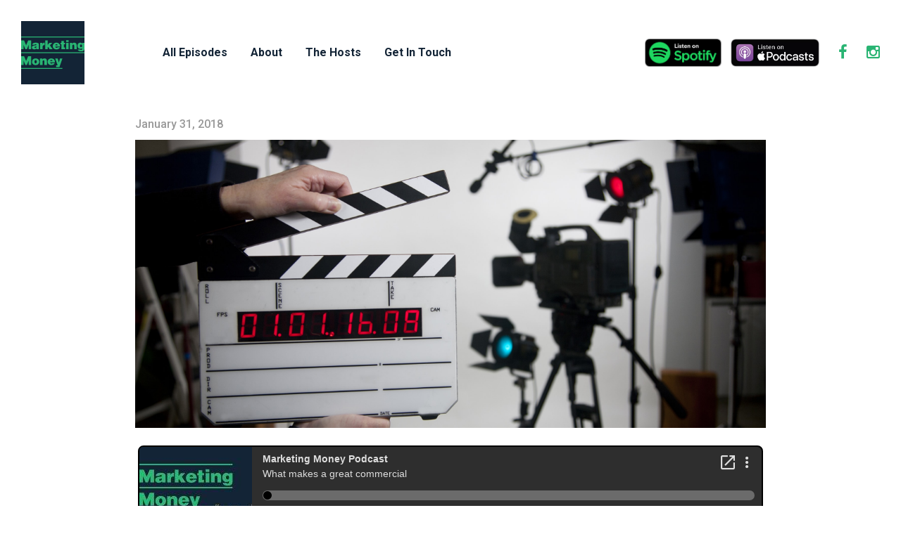

--- FILE ---
content_type: text/html; charset=UTF-8
request_url: http://marketingmoneypodcast.com/what-makes-a-great-commercial/
body_size: 25902
content:
<!DOCTYPE html>
<html lang="en-US">
    <head>
        <meta charset="UTF-8" />
		<meta name="viewport" content="width=device-width, initial-scale=1">
		
        
		
        <link href='https://fonts.googleapis.com/css?family=Roboto:400,900,300,500,700' rel='stylesheet' type='text/css'>
        <link href='https://fonts.googleapis.com/css?family=Roboto+Condensed:400,700' rel='stylesheet' type='text/css'>

        <link rel="profile" href="http://gmpg.org/xfn/11" />
		<link rel="stylesheet" href="https://maxcdn.bootstrapcdn.com/font-awesome/4.5.0/css/font-awesome.min.css">
        <link rel="stylesheet" href="http://marketingmoneypodcast.com/wp-content/themes/mmp/style.css?ver=1.1" type="text/css" media="screen" />
		
		<script type="text/javascript">
			//set a javascript variable to the root url and template url
			var rootURL = "https://marketingmoneypodcast.com/";
			var templateURL = "http://marketingmoneypodcast.com/wp-content/themes/mmp";
		</script>

		<script>
	  		(function(i,s,o,g,r,a,m){i['GoogleAnalyticsObject']=r;i[r]=i[r]||function(){
	  		(i[r].q=i[r].q||[]).push(arguments)},i[r].l=1*new Date();a=s.createElement(o),
	  		m=s.getElementsByTagName(o)[0];a.async=1;a.src=g;m.parentNode.insertBefore(a,m)
	  		})(window,document,'script','https://www.google-analytics.com/analytics.js','ga');

	  		ga('create', 'UA-49749172-59', 'auto');
	  		ga('send', 'pageview');

		</script>

		<!-- Google Tag Manager -->
		<script>(function(w,d,s,l,i){w[l]=w[l]||[];w[l].push({'gtm.start':
		new Date().getTime(),event:'gtm.js'});var f=d.getElementsByTagName(s)[0],
		j=d.createElement(s),dl=l!='dataLayer'?'&l='+l:'';j.async=true;j.src=
		'https://www.googletagmanager.com/gtm.js?id='+i+dl;f.parentNode.insertBefore(j,f);
		})(window,document,'script','dataLayer','GTM-KR3GZKF');</script>
		<!-- End Google Tag Manager -->

        <meta name='robots' content='index, follow, max-image-preview:large, max-snippet:-1, max-video-preview:-1' />

	<!-- This site is optimized with the Yoast SEO plugin v26.7 - https://yoast.com/wordpress/plugins/seo/ -->
	<title>What makes a great commercial - Marketing Money Podcast</title>
	<link rel="canonical" href="https://marketingmoneypodcast.com/what-makes-a-great-commercial/" />
	<meta property="og:locale" content="en_US" />
	<meta property="og:type" content="article" />
	<meta property="og:title" content="What makes a great commercial - Marketing Money Podcast" />
	<meta property="og:description" content="In this episode of Marketing Money, John shares his excitement for the upcoming Justin Timberlake concert, and Josh teaches us what “Superb Owl” means. They eventually get around to talking about Super Bowl commercials, too. How can you learn from the Super Bowl when it comes to marketing your bank? Listen and find out. Follow [&hellip;]" />
	<meta property="og:url" content="https://marketingmoneypodcast.com/what-makes-a-great-commercial/" />
	<meta property="og:site_name" content="Marketing Money Podcast" />
	<meta property="article:published_time" content="2018-01-31T15:56:26+00:00" />
	<meta property="og:image" content="https://marketingmoneypodcast.com/wp-content/uploads/2018/01/iStock-184916983-min.jpg" />
	<meta property="og:image:width" content="2500" />
	<meta property="og:image:height" content="1667" />
	<meta property="og:image:type" content="image/jpeg" />
	<meta name="author" content="Bobby Hudspeth" />
	<meta name="twitter:card" content="summary_large_image" />
	<meta name="twitter:label1" content="Written by" />
	<meta name="twitter:data1" content="Bobby Hudspeth" />
	<script type="application/ld+json" class="yoast-schema-graph">{"@context":"https://schema.org","@graph":[{"@type":"Article","@id":"https://marketingmoneypodcast.com/what-makes-a-great-commercial/#article","isPartOf":{"@id":"https://marketingmoneypodcast.com/what-makes-a-great-commercial/"},"author":{"name":"Bobby Hudspeth","@id":"https://marketingmoneypodcast.com/#/schema/person/a0f32c0daeae8f6c437fb954d70be995"},"headline":"What makes a great commercial","datePublished":"2018-01-31T15:56:26+00:00","mainEntityOfPage":{"@id":"https://marketingmoneypodcast.com/what-makes-a-great-commercial/"},"wordCount":62,"commentCount":0,"image":{"@id":"https://marketingmoneypodcast.com/what-makes-a-great-commercial/#primaryimage"},"thumbnailUrl":"https://marketingmoneypodcast.com/wp-content/uploads/2018/01/iStock-184916983-min.jpg","inLanguage":"en-US","potentialAction":[{"@type":"CommentAction","name":"Comment","target":["https://marketingmoneypodcast.com/what-makes-a-great-commercial/#respond"]}]},{"@type":"WebPage","@id":"https://marketingmoneypodcast.com/what-makes-a-great-commercial/","url":"https://marketingmoneypodcast.com/what-makes-a-great-commercial/","name":"What makes a great commercial - Marketing Money Podcast","isPartOf":{"@id":"https://marketingmoneypodcast.com/#website"},"primaryImageOfPage":{"@id":"https://marketingmoneypodcast.com/what-makes-a-great-commercial/#primaryimage"},"image":{"@id":"https://marketingmoneypodcast.com/what-makes-a-great-commercial/#primaryimage"},"thumbnailUrl":"https://marketingmoneypodcast.com/wp-content/uploads/2018/01/iStock-184916983-min.jpg","datePublished":"2018-01-31T15:56:26+00:00","author":{"@id":"https://marketingmoneypodcast.com/#/schema/person/a0f32c0daeae8f6c437fb954d70be995"},"breadcrumb":{"@id":"https://marketingmoneypodcast.com/what-makes-a-great-commercial/#breadcrumb"},"inLanguage":"en-US","potentialAction":[{"@type":"ReadAction","target":["https://marketingmoneypodcast.com/what-makes-a-great-commercial/"]}]},{"@type":"ImageObject","inLanguage":"en-US","@id":"https://marketingmoneypodcast.com/what-makes-a-great-commercial/#primaryimage","url":"https://marketingmoneypodcast.com/wp-content/uploads/2018/01/iStock-184916983-min.jpg","contentUrl":"https://marketingmoneypodcast.com/wp-content/uploads/2018/01/iStock-184916983-min.jpg","width":2500,"height":1667},{"@type":"BreadcrumbList","@id":"https://marketingmoneypodcast.com/what-makes-a-great-commercial/#breadcrumb","itemListElement":[{"@type":"ListItem","position":1,"name":"Home","item":"https://marketingmoneypodcast.com/"},{"@type":"ListItem","position":2,"name":"What makes a great commercial"}]},{"@type":"WebSite","@id":"https://marketingmoneypodcast.com/#website","url":"https://marketingmoneypodcast.com/","name":"Marketing Money Podcast","description":"Marketing for the Banking and Financial Services Industry","potentialAction":[{"@type":"SearchAction","target":{"@type":"EntryPoint","urlTemplate":"https://marketingmoneypodcast.com/?s={search_term_string}"},"query-input":{"@type":"PropertyValueSpecification","valueRequired":true,"valueName":"search_term_string"}}],"inLanguage":"en-US"},{"@type":"Person","@id":"https://marketingmoneypodcast.com/#/schema/person/a0f32c0daeae8f6c437fb954d70be995","name":"Bobby Hudspeth","image":{"@type":"ImageObject","inLanguage":"en-US","@id":"https://marketingmoneypodcast.com/#/schema/person/image/","url":"https://secure.gravatar.com/avatar/ed80d914619eb11cebe1d63edb2655a71103d9b71663c89393343717b517ee65?s=96&d=mm&r=g","contentUrl":"https://secure.gravatar.com/avatar/ed80d914619eb11cebe1d63edb2655a71103d9b71663c89393343717b517ee65?s=96&d=mm&r=g","caption":"Bobby Hudspeth"},"url":"https://marketingmoneypodcast.com/author/bobbyhudspeth/"}]}</script>
	<!-- / Yoast SEO plugin. -->


<link rel='dns-prefetch' href='//ajax.googleapis.com' />
<link rel='dns-prefetch' href='//static.addtoany.com' />
<link rel="alternate" title="oEmbed (JSON)" type="application/json+oembed" href="https://marketingmoneypodcast.com/wp-json/oembed/1.0/embed?url=https%3A%2F%2Fmarketingmoneypodcast.com%2Fwhat-makes-a-great-commercial%2F" />
<link rel="alternate" title="oEmbed (XML)" type="text/xml+oembed" href="https://marketingmoneypodcast.com/wp-json/oembed/1.0/embed?url=https%3A%2F%2Fmarketingmoneypodcast.com%2Fwhat-makes-a-great-commercial%2F&#038;format=xml" />
<style id='wp-img-auto-sizes-contain-inline-css' type='text/css'>
img:is([sizes=auto i],[sizes^="auto," i]){contain-intrinsic-size:3000px 1500px}
/*# sourceURL=wp-img-auto-sizes-contain-inline-css */
</style>
<style id='wp-emoji-styles-inline-css' type='text/css'>

	img.wp-smiley, img.emoji {
		display: inline !important;
		border: none !important;
		box-shadow: none !important;
		height: 1em !important;
		width: 1em !important;
		margin: 0 0.07em !important;
		vertical-align: -0.1em !important;
		background: none !important;
		padding: 0 !important;
	}
/*# sourceURL=wp-emoji-styles-inline-css */
</style>
<link rel='stylesheet' id='wp-block-library-css' href='http://marketingmoneypodcast.com/wp-includes/css/dist/block-library/style.min.css?ver=501df17b64abad3bc0798e9ed9d76b55' type='text/css' media='all' />
<style id='wp-block-library-inline-css' type='text/css'>
/*wp_block_styles_on_demand_placeholder:69671e2aa1a2c*/
/*# sourceURL=wp-block-library-inline-css */
</style>
<style id='classic-theme-styles-inline-css' type='text/css'>
/*! This file is auto-generated */
.wp-block-button__link{color:#fff;background-color:#32373c;border-radius:9999px;box-shadow:none;text-decoration:none;padding:calc(.667em + 2px) calc(1.333em + 2px);font-size:1.125em}.wp-block-file__button{background:#32373c;color:#fff;text-decoration:none}
/*# sourceURL=/wp-includes/css/classic-themes.min.css */
</style>
<link rel='stylesheet' id='addtoany-css' href='http://marketingmoneypodcast.com/wp-content/plugins/add-to-any/addtoany.min.css?ver=1.16' type='text/css' media='all' />
<script type="text/javascript" src="https://ajax.googleapis.com/ajax/libs/jquery/3.3.1/jquery.min.js?ver=501df17b64abad3bc0798e9ed9d76b55" id="jquery-js"></script>
<script type="text/javascript" id="addtoany-core-js-before">
/* <![CDATA[ */
window.a2a_config=window.a2a_config||{};a2a_config.callbacks=[];a2a_config.overlays=[];a2a_config.templates={};

//# sourceURL=addtoany-core-js-before
/* ]]> */
</script>
<script type="text/javascript" defer src="https://static.addtoany.com/menu/page.js" id="addtoany-core-js"></script>
<script type="text/javascript" defer src="http://marketingmoneypodcast.com/wp-content/plugins/add-to-any/addtoany.min.js?ver=1.1" id="addtoany-jquery-js"></script>
<link rel="https://api.w.org/" href="https://marketingmoneypodcast.com/wp-json/" /><link rel="alternate" title="JSON" type="application/json" href="https://marketingmoneypodcast.com/wp-json/wp/v2/posts/609" /><link rel='shortlink' href='https://marketingmoneypodcast.com/?p=609' />
            <script type="text/javascript"><!--
                                function powerpress_pinw(pinw_url){window.open(pinw_url, 'PowerPressPlayer','toolbar=0,status=0,resizable=1,width=460,height=320');	return false;}
                //-->

                // tabnab protection
                window.addEventListener('load', function () {
                    // make all links have rel="noopener noreferrer"
                    document.querySelectorAll('a[target="_blank"]').forEach(link => {
                        link.setAttribute('rel', 'noopener noreferrer');
                    });
                });
            </script>
            <link rel="icon" href="https://marketingmoneypodcast.com/wp-content/uploads/2017/07/cropped-logo-mark-32x32.jpg" sizes="32x32" />
<link rel="icon" href="https://marketingmoneypodcast.com/wp-content/uploads/2017/07/cropped-logo-mark-192x192.jpg" sizes="192x192" />
<link rel="apple-touch-icon" href="https://marketingmoneypodcast.com/wp-content/uploads/2017/07/cropped-logo-mark-180x180.jpg" />
<meta name="msapplication-TileImage" content="https://marketingmoneypodcast.com/wp-content/uploads/2017/07/cropped-logo-mark-270x270.jpg" />
    </head>
	
	<body>

		<!-- Google Tag Manager (noscript) -->
		<noscript><iframe src="https://www.googletagmanager.com/ns.html?id=GTM-KR3GZKF"
		height="0" width="0" style="display:none;visibility:hidden"></iframe></noscript>
		<!-- End Google Tag Manager (noscript) -->
	
		<!-- HEADER -->
		<header>
			<div class="nav-modal">
				<div class="wrapper vert-center">
					<div class="menu-main-nav-container"><ul id="menu-main-nav" class="menu"><li id="menu-item-343" class="menu-item menu-item-type-post_type menu-item-object-page menu-item-home menu-item-343"><a href="https://marketingmoneypodcast.com/">All Episodes</a></li>
<li id="menu-item-345" class="menu-item menu-item-type-post_type menu-item-object-page menu-item-345"><a href="https://marketingmoneypodcast.com/the-podcast/">About</a></li>
<li id="menu-item-351" class="menu-item menu-item-type-post_type menu-item-object-page menu-item-351"><a href="https://marketingmoneypodcast.com/hosts/">The Hosts</a></li>
<li id="menu-item-344" class="menu-item menu-item-type-post_type menu-item-object-page menu-item-344"><a href="https://marketingmoneypodcast.com/contact/">Get In Touch</a></li>
</ul></div>
					<ul>
						<li><a href="https://open.spotify.com/show/6X5MInGD6AeSliEge6hAsF?si=OrFGKCU3RoGBhTUh_sSQKg" target="_blank"><img style="height: 55px;" src="http://marketingmoneypodcast.com/wp-content/themes/mmp/images/spotify-min.png" /></a></li>
						<li style="margin-left: 10px"><a href="https://podcasts.apple.com/us/podcast/marketing-money-podcast/id1131687140" target="_blank"><img style="height: 55px;" src="http://marketingmoneypodcast.com/wp-content/themes/mmp/images/apple-min.png" /></a></li>
						<li style="display: inline-block; font-size: 30px; margin: 0 10px;"><a href="https://www.facebook.com/pg/MktMoneyPodcast/" target="_blank"><i class="fa fa-facebook" aria-hidden="true"></i></a></li>
						<li style="display: inline-block; font-size: 30px; margin: 0 10px;"><a href="https://www.instagram.com/mktmoneypodcast/" target="_blank"><i class="fa fa-instagram" aria-hidden="true"></i></a></li>
					</ul>
				</div>
			</div>
		
			<!-- LOGO -->
			<div id="logo">
				<a href="http://marketingmoneypodcast.com">
					<img src="http://marketingmoneypodcast.com/wp-content/themes/mmp/images/logo-mark.svg" onerror="this.onerror=null; this.src='http://marketingmoneypodcast.com/wp-content/themes/mmp/images/logo-mark.jpg'" />
					<img src="http://marketingmoneypodcast.com/wp-content/themes/mmp/images/logo-word.svg" onerror="this.onerror=null; this.src='http://marketingmoneypodcast.com/wp-content/themes/mmp/images/logo-word.jpg'" />
				</a>
			</div>
			
			<!-- NAVIGATION -->
			<div id="navigation">
				<div class="menu-main-nav-container"><ul id="menu-main-nav-1" class="menu"><li class="menu-item menu-item-type-post_type menu-item-object-page menu-item-home menu-item-343"><a href="https://marketingmoneypodcast.com/">All Episodes</a></li>
<li class="menu-item menu-item-type-post_type menu-item-object-page menu-item-345"><a href="https://marketingmoneypodcast.com/the-podcast/">About</a></li>
<li class="menu-item menu-item-type-post_type menu-item-object-page menu-item-351"><a href="https://marketingmoneypodcast.com/hosts/">The Hosts</a></li>
<li class="menu-item menu-item-type-post_type menu-item-object-page menu-item-344"><a href="https://marketingmoneypodcast.com/contact/">Get In Touch</a></li>
</ul></div>			</div>
			
			<!-- LATEST BUTTON -->
			<div id="latest-button">
				<ul>
					<li><a href="https://open.spotify.com/show/6X5MInGD6AeSliEge6hAsF?si=OrFGKCU3RoGBhTUh_sSQKg" target="_blank"><img src="http://marketingmoneypodcast.com/wp-content/themes/mmp/images/spotify-min.png" /></a></li>
					<li style="margin-left: 10px"><a href="https://podcasts.apple.com/us/podcast/marketing-money-podcast/id1131687140" target="_blank"><img src="http://marketingmoneypodcast.com/wp-content/themes/mmp/images/apple-min.png" /></a></li>
					<li><a href="https://www.facebook.com/pg/MktMoneyPodcast/" target="_blank"><i class="fa fa-facebook" aria-hidden="true"></i></a></li>
					<li><a href="https://www.instagram.com/mktmoneypodcast/" target="_blank"><i class="fa fa-instagram" aria-hidden="true"></i></a></li>
				</ul>
			</div>

			<div id="nav-button">
				<div class="vert-center">
					<div class="nav-line top"></div>
					<div class="nav-line mid"></div>
					<div class="nav-line bot"></div>

					<span class="closed">Menu</span>
					<span class="opened">Close</span>
				</div>
			</div>
		</header>
		
		<!-- MAIN -->
		<div id="main" role="main">
	<style>
		i { font-style: italic; }
	</style>

	<div id="single-episode">

		<div class="wrapper">
							  

					<div id="date-recorded">
						January 31, 2018					</div>  

										<div id="featured-img" style="background: url(https://marketingmoneypodcast.com/wp-content/uploads/2018/01/iStock-184916983-min.jpg) center no-repeat; background-size: cover;"></div>

					<iframe src="https://player.blubrry.com/?media_url=http%3A%2F%2Fmedia.blubrry.com%2Fmarketing_money_podcast%2Fcontent.blubrry.com%2Fmarketing_money_podcast%2FMMP-10_Superb_Owl_Commercials-F1.mp3&amp;modern=1&amp;podcast_link=https%3A%2F%2Fmarketingmoneypodcast.com%2Fwhat-makes-a-great-commercial%2F#mode-Dark&border-000000&progress-000000" scrolling="no" width="100%" height="165" frameborder="0" id="blubrryplayer-1" class="blubrryplayer" title="Blubrry Podcast Player"></iframe><p class="powerpress_links powerpress_links_mp3" style="margin-bottom: 1px !important;">Podcast: <a href="http://media.blubrry.com/marketing_money_podcast/content.blubrry.com/marketing_money_podcast/MMP-10_Superb_Owl_Commercials-F1.mp3" class="powerpress_link_pinw" target="_blank" title="Play in new window" onclick="return powerpress_pinw('https://marketingmoneypodcast.com/?powerpress_pinw=609-podcast');" rel="nofollow">Play in new window</a> | <a href="http://media.blubrry.com/marketing_money_podcast/content.blubrry.com/marketing_money_podcast/MMP-10_Superb_Owl_Commercials-F1.mp3" class="powerpress_link_d" title="Download" rel="nofollow" download="MMP-10_Superb_Owl_Commercials-F1.mp3">Download</a></p><p class="powerpress_links powerpress_subscribe_links">Subscribe: <a href="https://marketingmoneypodcast.com/feed/podcast/" class="powerpress_link_subscribe powerpress_link_subscribe_rss" target="_blank" title="Subscribe via RSS" rel="nofollow">RSS</a></p>				
					<div class="podcast-content">
						<h1>What makes a great commercial</h1>
						
						<div class="addtoany_shortcode"><div class="a2a_kit a2a_kit_size_32 addtoany_list" data-a2a-url="https://marketingmoneypodcast.com/what-makes-a-great-commercial/" data-a2a-title="What makes a great commercial"><a class="a2a_button_facebook" href="https://www.addtoany.com/add_to/facebook?linkurl=https%3A%2F%2Fmarketingmoneypodcast.com%2Fwhat-makes-a-great-commercial%2F&amp;linkname=What%20makes%20a%20great%20commercial" title="Facebook" rel="nofollow noopener" target="_blank"></a><a class="a2a_button_twitter" href="https://www.addtoany.com/add_to/twitter?linkurl=https%3A%2F%2Fmarketingmoneypodcast.com%2Fwhat-makes-a-great-commercial%2F&amp;linkname=What%20makes%20a%20great%20commercial" title="Twitter" rel="nofollow noopener" target="_blank"></a><a class="a2a_button_linkedin" href="https://www.addtoany.com/add_to/linkedin?linkurl=https%3A%2F%2Fmarketingmoneypodcast.com%2Fwhat-makes-a-great-commercial%2F&amp;linkname=What%20makes%20a%20great%20commercial" title="LinkedIn" rel="nofollow noopener" target="_blank"></a><a class="a2a_button_blogger" href="https://www.addtoany.com/add_to/blogger?linkurl=https%3A%2F%2Fmarketingmoneypodcast.com%2Fwhat-makes-a-great-commercial%2F&amp;linkname=What%20makes%20a%20great%20commercial" title="Blogger" rel="nofollow noopener" target="_blank"></a></div></div>					
						<p class="p1">In this episode of Marketing Money, John shares his excitement for the upcoming Justin Timberlake concert, and Josh teaches us what “Superb Owl” means. They eventually get around to talking about Super Bowl commercials, too. How can you learn from the Super Bowl when it comes to marketing your bank? Listen and find out.</p>
<p><a href="http://renasantnation.com/blog/2018/01/30/top-10-commercials-history-big-game/">Follow along here</a></p>
					</div>

					<div id="related-episodes">
						
							
							 

								<div class="related-episode">
									<h3>Episode 203 | The Numbers Have Shifted. Did You?</h3>

									<p>Josh and John unpack how outdated assumptions can sneak into your marketing, and why it’s time to verify your “truths” before putting them in a presentation. In this episode, they break down what’s actually shifted in consumer satisfaction, why that matters more than you think, and how to keep your strategy grounded in current reality.</p>

									<a href="https://marketingmoneypodcast.com/episode-203-the-numbers-have-shifted-did-you/"><button><i class="fa fa-play" aria-hidden="true"></i> Listen to episode</button></a>
								</div>
							 

								<div class="related-episode">
									<h3>Episode 202 | 2026 Resolution: Don’t Make Customers Regret Clicking !!</h3>

									<p>Josh and John kick off the year with a challenge: stop making things so hard for your customers. From clunky logins to vendor excuses to template-filled sites, they unpack how complexity kills conversions, and why 2026 should be the year marketers fight for simplicity.</p>

									<a href="https://marketingmoneypodcast.com/episode202/"><button><i class="fa fa-play" aria-hidden="true"></i> Listen to episode</button></a>
								</div>
													
											</div>

					<div class="clear"></div>

									</div>

	</div>

		
		</div><!-- /main -->
		
		<footer>
			&copy;         2016 - 2026    Marketing Money Podcast
		</footer><!-- /footer -->
		
		<script type="speculationrules">
{"prefetch":[{"source":"document","where":{"and":[{"href_matches":"/*"},{"not":{"href_matches":["/wp-*.php","/wp-admin/*","/wp-content/uploads/*","/wp-content/*","/wp-content/plugins/*","/wp-content/themes/mmp/*","/*\\?(.+)"]}},{"not":{"selector_matches":"a[rel~=\"nofollow\"]"}},{"not":{"selector_matches":".no-prefetch, .no-prefetch a"}}]},"eagerness":"conservative"}]}
</script>
<script type="text/javascript" src="http://marketingmoneypodcast.com/wp-content/plugins/powerpress/player.min.js?ver=501df17b64abad3bc0798e9ed9d76b55" id="powerpress-player-js"></script>
<script id="wp-emoji-settings" type="application/json">
{"baseUrl":"https://s.w.org/images/core/emoji/17.0.2/72x72/","ext":".png","svgUrl":"https://s.w.org/images/core/emoji/17.0.2/svg/","svgExt":".svg","source":{"concatemoji":"http://marketingmoneypodcast.com/wp-includes/js/wp-emoji-release.min.js?ver=501df17b64abad3bc0798e9ed9d76b55"}}
</script>
<script type="module">
/* <![CDATA[ */
/*! This file is auto-generated */
const a=JSON.parse(document.getElementById("wp-emoji-settings").textContent),o=(window._wpemojiSettings=a,"wpEmojiSettingsSupports"),s=["flag","emoji"];function i(e){try{var t={supportTests:e,timestamp:(new Date).valueOf()};sessionStorage.setItem(o,JSON.stringify(t))}catch(e){}}function c(e,t,n){e.clearRect(0,0,e.canvas.width,e.canvas.height),e.fillText(t,0,0);t=new Uint32Array(e.getImageData(0,0,e.canvas.width,e.canvas.height).data);e.clearRect(0,0,e.canvas.width,e.canvas.height),e.fillText(n,0,0);const a=new Uint32Array(e.getImageData(0,0,e.canvas.width,e.canvas.height).data);return t.every((e,t)=>e===a[t])}function p(e,t){e.clearRect(0,0,e.canvas.width,e.canvas.height),e.fillText(t,0,0);var n=e.getImageData(16,16,1,1);for(let e=0;e<n.data.length;e++)if(0!==n.data[e])return!1;return!0}function u(e,t,n,a){switch(t){case"flag":return n(e,"\ud83c\udff3\ufe0f\u200d\u26a7\ufe0f","\ud83c\udff3\ufe0f\u200b\u26a7\ufe0f")?!1:!n(e,"\ud83c\udde8\ud83c\uddf6","\ud83c\udde8\u200b\ud83c\uddf6")&&!n(e,"\ud83c\udff4\udb40\udc67\udb40\udc62\udb40\udc65\udb40\udc6e\udb40\udc67\udb40\udc7f","\ud83c\udff4\u200b\udb40\udc67\u200b\udb40\udc62\u200b\udb40\udc65\u200b\udb40\udc6e\u200b\udb40\udc67\u200b\udb40\udc7f");case"emoji":return!a(e,"\ud83e\u1fac8")}return!1}function f(e,t,n,a){let r;const o=(r="undefined"!=typeof WorkerGlobalScope&&self instanceof WorkerGlobalScope?new OffscreenCanvas(300,150):document.createElement("canvas")).getContext("2d",{willReadFrequently:!0}),s=(o.textBaseline="top",o.font="600 32px Arial",{});return e.forEach(e=>{s[e]=t(o,e,n,a)}),s}function r(e){var t=document.createElement("script");t.src=e,t.defer=!0,document.head.appendChild(t)}a.supports={everything:!0,everythingExceptFlag:!0},new Promise(t=>{let n=function(){try{var e=JSON.parse(sessionStorage.getItem(o));if("object"==typeof e&&"number"==typeof e.timestamp&&(new Date).valueOf()<e.timestamp+604800&&"object"==typeof e.supportTests)return e.supportTests}catch(e){}return null}();if(!n){if("undefined"!=typeof Worker&&"undefined"!=typeof OffscreenCanvas&&"undefined"!=typeof URL&&URL.createObjectURL&&"undefined"!=typeof Blob)try{var e="postMessage("+f.toString()+"("+[JSON.stringify(s),u.toString(),c.toString(),p.toString()].join(",")+"));",a=new Blob([e],{type:"text/javascript"});const r=new Worker(URL.createObjectURL(a),{name:"wpTestEmojiSupports"});return void(r.onmessage=e=>{i(n=e.data),r.terminate(),t(n)})}catch(e){}i(n=f(s,u,c,p))}t(n)}).then(e=>{for(const n in e)a.supports[n]=e[n],a.supports.everything=a.supports.everything&&a.supports[n],"flag"!==n&&(a.supports.everythingExceptFlag=a.supports.everythingExceptFlag&&a.supports[n]);var t;a.supports.everythingExceptFlag=a.supports.everythingExceptFlag&&!a.supports.flag,a.supports.everything||((t=a.source||{}).concatemoji?r(t.concatemoji):t.wpemoji&&t.twemoji&&(r(t.twemoji),r(t.wpemoji)))});
//# sourceURL=http://marketingmoneypodcast.com/wp-includes/js/wp-emoji-loader.min.js
/* ]]> */
</script>
		
		<!-- CDN LIBRARIES - !!!UPDATE THESE ALWAYS!!! -->
		<script src="//cdnjs.cloudflare.com/ajax/libs/jquery/2.1.4/jquery.min.js"></script>
		<script src="//cdnjs.cloudflare.com/ajax/libs/jquery-easing/1.3/jquery.easing.min.js"></script>
		
		<!-- OTHER JS FILES -->
		<script type="text/javascript" src="http://marketingmoneypodcast.com/wp-content/themes/mmp/js/site.js"></script>
	</body>
</html>



--- FILE ---
content_type: text/css
request_url: http://marketingmoneypodcast.com/wp-content/themes/mmp/style.css?ver=1.1
body_size: 12000
content:
/*! Edit this in the style.scss file
Theme Name: Client Name
Author: Mabus Agency
Author URI: http://mabusagency.com
Description: This theme was developed for Client Name.
Version: 1.0
*/html,body,div,span,applet,object,iframe,h1,h2,h3,h4,h5,h6,p,blockquote,pre,a,abbr,acronym,address,big,cite,code,del,dfn,em,img,ins,kbd,q,s,samp,small,strike,strong,sub,sup,tt,var,b,u,i,center,dl,dt,dd,ol,ul,li,fieldset,form,label,legend,table,caption,tbody,tfoot,thead,tr,th,td,article,aside,canvas,details,embed,figure,figcaption,footer,header,hgroup,menu,nav,output,ruby,section,summary,time,mark,audio,video{border:0;font-size:100%;font:inherit;vertical-align:baseline;margin:0;padding:0}article,aside,details,figcaption,figure,footer,header,hgroup,menu,nav,section{display:block}body{line-height:1}ol,ul{list-style:none}blockquote,q{quotes:none}blockquote:before,blockquote:after,q:before,q:after{content:none}table{border-collapse:collapse;border-spacing:0}input,input:focus,:focus{outline:0}img{-moz-user-select:none;-webkit-user-select:none;-ms-user-select:none;user-select:none;-webkit-user-drag:none;user-drag:none;vertical-align:middle;max-width:100%;height:auto}html,html a{-webkit-font-smoothing:antialiased !important}body{width:100%;height:100%;font-size:14px;font-weight:400;line-height:1em;font-family:'Roboto', sans-serif}h1,h2,h3,h4,h5{color:#444;line-height:1em}h1{font-weight:900}p{font-size:18px;line-height:1.5em;margin-top:20px;color:#555555}p.powerpress_links{font-size:14px}a,a:hover,a:visited,a:focus{text-decoration:none;outline:0;color:#29b473}input,textarea,select{-webkit-appearance:none !important}button{background:#29b473;border:none;color:white;font-size:14px;border-radius:20px;padding:10px 18px 11px;font-weight:400;line-height:1em;cursor:pointer}.wrapper{width:70%;margin:0 auto}@media screen and (max-width: 960px){.wrapper{width:90%}}.vert-center{position:relative;top:50%;-webkit-transform:translateY(-50%);-ms-transform:translateY(-50%);transform:translateY(-50%)}.clear{clear:both}.col2{float:left;width:50%}.col3{float:left;width:33.3333%}.col4{float:left;width:25%}.col5{float:left;width:20%}header{position:fixed;background:white;top:0;left:0;width:100%;height:150px;z-index:999999;display:-webkit-box;display:-ms-flexbox;display:flex;-webkit-box-align:center;-ms-flex-align:center;align-items:center;-webkit-box-pack:justify;-ms-flex-pack:justify;justify-content:space-between;-webkit-box-sizing:border-box;box-sizing:border-box;padding:0 30px;-webkit-transition:top 200ms linear;transition:top 200ms linear}header.hide{top:-150px}@media screen and (max-width: 1200px){header{height:100px;gap:20px;padding:0 15px}header.hide{top:-100px}}@media screen and (max-width: 960px){header.hide{top:0px}}header .nav-modal{position:fixed;top:0;left:0;width:100%;height:100vh;background:rgba(255,255,255,0.95);display:none;text-align:center}header .nav-modal li{margin-bottom:25px;font-size:42px;font-weight:700;font-family:'Roboto Condensed', sans-serif;letter-spacing:-1px;line-height:1em}header .nav-modal li a{color:#132436}header .nav-modal li.current_page_item a{padding-bottom:2px;border-bottom:solid 4px #29b473}header #logo{width:120px;height:120px;overflow:hidden}header #logo img{position:relative;top:-120px;display:block;-webkit-transition:top 200ms linear;transition:top 200ms linear}header #logo.flip img{top:0}@media screen and (max-width: 1300px){header #logo{width:90px;height:90px}header #logo img{top:-90px}}@media screen and (max-width: 800px){header #logo{width:80px;height:80px}header #logo img{top:-80px}}header #navigation{width:calc(100% - 650px)}@media screen and (max-width: 1300px){header #navigation{width:550px}}@media screen and (max-width: 1200px){header #navigation{width:430px}}@media screen and (max-width: 960px){header #navigation{display:none}}header #navigation ul{position:relative}header #navigation ul li{display:inline-block;margin:0 60px 0 0;font-weight:700;font-size:20px}header #navigation ul li a{color:#132436}header #navigation ul li a:hover{padding-bottom:4px;border-bottom:solid 3px #29b473}header #navigation ul li.current_page_item a{padding-bottom:4px;border-bottom:solid 3px #29b473}@media screen and (max-width: 1500px){header #navigation ul li{font-size:18px;margin:0 40px 0 0}}@media screen and (max-width: 1300px){header #navigation ul li{font-size:16px;margin:0 30px 0 0}}header #latest-button ul li{display:inline-block;vertical-align:middle;margin:0 0 0 24px;font-size:25px}header #latest-button ul li img{height:45px}@media screen and (max-width: 1300px){header #latest-button ul li img{height:40px}}@media screen and (max-width: 680px){header #latest-button ul li img{height:35px}}header #latest-button ul li a:hover{color:#132436}@media screen and (max-width: 550px){header #latest-button ul li{margin:0 10px}}@media screen and (max-width: 1300px){header #latest-button ul li{font-size:22px}}@media screen and (max-width: 1200px){header #latest-button{width:360px}}@media screen and (max-width: 800px){header #latest-button ul li{font-size:18px}}@media screen and (max-width: 680px){header #latest-button ul li{font-size:20px}}@media screen and (max-width: 550px){header #latest-button{display:none}}header #nav-button{width:35px;height:100%;z-index:1;font-weight:500;display:none}@media screen and (max-width: 960px){header #nav-button{display:block}}header #nav-button .opened{display:none}header #nav-button .closed{display:block}header #nav-button .vert-center{text-align:center;font-size:12px;top:54%;cursor:pointer}header #nav-button .vert-center:hover .nav-line{opacity:.7}header #nav-button .vert-center:hover span{opacity:.7}header #nav-button span{-webkit-transition:all 150ms linear;transition:all 150ms linear}header #nav-button .nav-line{width:30px;height:2px;background:#444;margin:0 auto;-webkit-transition:all 150ms linear;transition:all 150ms linear}header #nav-button .nav-line.mid{margin:5px auto}header #nav-button .nav-line.bot{margin-bottom:4px}header #nav-button.opened .nav-line.top{width:10px}header #nav-button.opened .nav-line.mid{width:20px}header #nav-button.opened .nav-line.bot{width:10px}header #nav-button.opened .closed{display:none}header #nav-button.opened .opened{display:block}#home #home-hero{margin:200px 0 0 0;height:35vw}#home #home-hero .wrapper{position:relative;height:100%}#home #home-hero .overlay{width:100%;height:100%;z-index:0;position:absolute;top:0;left:0;background:#132436;opacity:.9}#home #home-hero h1{color:#29b473;font-size:4.25vw;line-height:1.1em;width:85%;max-width:940px;position:absolute;bottom:15%;left:7.5%}#home #home-hero h5{position:absolute;top:14.5%;left:7.5%;color:white;font-weight:700;font-size:1.4vw;padding-bottom:5px;border-bottom:solid 3px white}@media screen and (max-width: 1850px){#home #home-hero{margin:170px 0 0 0}}@media screen and (max-width: 1200px){#home #home-hero{margin:120px 0 0 0}}@media screen and (max-width: 800px){#home #home-hero{display:none}}#home #hero-mobile{display:none;margin-top:120px}@media screen and (max-width: 800px){#home #hero-mobile{display:block}}#home #episode-list{margin-top:5px}@media screen and (max-width: 800px){#home #episode-list{margin-top:10px}}#home #episode-list .episode{float:left;width:50%;height:20.75vw;position:relative;-webkit-box-sizing:border-box;box-sizing:border-box;border:solid 5px white;border-width:5px 5px 5px 0;-webkit-transition:opacity 150ms linear;transition:opacity 150ms linear}#home #episode-list .episode .overlay{width:100%;height:100%;z-index:0;position:absolute;top:0;left:0;background:#132436;opacity:.95}#home #episode-list .episode .wrapper{position:relative;height:100%;width:70%}#home #episode-list .episode h3{text-align:center;color:#29b473;font-weight:900;font-size:2.3vw;line-height:1.1em}#home #episode-list .episode:nth-child(4n) .overlay,#home #episode-list .episode:first-child .overlay,#home #episode-list .episode:nth-child(4n+1) .overlay{background:black !important;opacity:.35 !important}#home #episode-list .episode:nth-child(4n) h3,#home #episode-list .episode:first-child h3,#home #episode-list .episode:nth-child(4n+1) h3{color:white !important}#home #episode-list .episode:nth-child(even){border-width:5px 0 5px 5px}#home #episode-list .episode:nth-child(even) .overlay{background:#29b473;opacity:.95}#home #episode-list .episode:nth-child(even) h3{text-shadow:none;color:#132436}#home #episode-list .episode:nth-child(4n) .overlay{background:#132436;opacity:.95}#home #episode-list .episode:nth-child(4n) h3{text-shadow:none;color:#29b473}@media screen and (max-width: 800px){#home #episode-list .episode{float:none;width:100%;border:none;margin-bottom:10px;height:38vw}#home #episode-list .episode h3{font-size:4vw}}#single-episode{margin-top:190px}@media screen and (max-width: 1850px){#single-episode{margin:170px 0 0 0}}@media screen and (max-width: 1200px){#single-episode{margin:120px 0 0 0}}#single-episode #date-recorded{margin-bottom:15px;font-size:16px;font-weight:500;color:#999999}#single-episode #featured-img{margin-bottom:25px;height:32vw}#single-episode h1{font-weight:700;font-size:28px;margin-bottom:20px;margin-top:35px;letter-spacing:-.5px}#single-episode .podcast-content{width:65%;float:left}@media screen and (max-width: 700px){#single-episode .podcast-content{width:100%;float:none}}#single-episode #related-episodes{margin-top:30px;width:25%;float:right}@media screen and (max-width: 700px){#single-episode #related-episodes{width:100%;float:none}}#single-episode #related-episodes .related-episode{border-top:solid 1px #dddddd;padding:25px 0}#single-episode #related-episodes .related-episode h3{font-size:22px;font-weight:700;letter-spacing:-.5px;margin-bottom:20px}#single-episode #related-episodes .related-episode p{font-size:16px;margin-bottom:20px}#default{margin-top:190px}#default h1.title{text-align:center;font-size:62px;font-weight:900;margin-bottom:30px;color:#132436}#default .wrapper{max-width:960px}@media screen and (max-width: 1200px){#default{margin:150px 0 0 0}#default h1.title{font-size:50px}}@media screen and (max-width: 700px){#default h1.title{font-size:40px}}#main .gform_wrapper{margin:40px auto;font-family:'Roboto', sans-serif}#main .gform_wrapper .gform_fields{text-align:center}#main .gform_wrapper .top_label .gfield_label{display:none}#main .gform_wrapper .hidden_label input.large,#main .gform_wrapper .hidden_label select.large,#main .gform_wrapper .top_label input.large,#main .gform_wrapper .top_label select.large,#main .gform_wrapper textarea.large{width:100%}#main .gform_wrapper input[type='text']{border:solid 1px #cccccc;padding:10px 10px 10px 0;font-size:18px;text-indent:6px;margin-bottom:10px;border-radius:3px}#main .gform_wrapper select{border:solid 1px #cccccc;padding:10px 10px 10px 0;font-size:18px;text-indent:6px;margin-bottom:10px;border-radius:3px;width:100%;line-height:1em}#main .gform_wrapper textarea{border:solid 1px #cccccc;padding:10px 10px 10px 6px;font-size:18px;border-radius:3px}#main .gform_wrapper input[type='submit']{border:none;padding:10px 20px 11px;font-size:18px;color:white;background:#29b473;border-radius:20px;font-weight:500;line-height:1em;cursor:pointer}#hosts{margin-top:190px}#hosts h1.title{text-align:center;font-size:62px;font-weight:900;margin-bottom:30px;color:#132436}#hosts .host{float:left;width:50%;padding:40px 0}#hosts .host img{margin-bottom:20px}#hosts .host h3{text-align:center;color:#29b473;font-weight:900;font-size:38px;margin-bottom:5px}#hosts .host h5{text-align:center;font-size:14px;font-style:italic;color:#777777}@media screen and (max-width: 1200px){#hosts{margin:150px 0 0 0}#hosts h1.title{font-size:50px}}@media screen and (max-width: 800px){#hosts h1.title{font-size:40px}#hosts .host h3{font-size:28px}#hosts .host h5{font-size:12px}}@media screen and (max-width: 600px){#hosts .host{float:none;width:100%;margin-bottom:60px;padding:0}#hosts .host img{max-width:300px}}footer{background:#eeeeee;color:#999999;text-align:center;padding:20px 0;margin-top:50px}
/*# sourceMappingURL=style.css.map */

--- FILE ---
content_type: image/svg+xml
request_url: http://marketingmoneypodcast.com/wp-content/themes/mmp/images/logo-word.svg
body_size: 4625
content:
<svg id="Layer_1" data-name="Layer 1" xmlns="http://www.w3.org/2000/svg" viewBox="0 0 1032.555 1032.552"><defs><style>.cls-1{fill:#132436;}.cls-2{fill:#29b473;}</style></defs><title>Untitled-3</title><rect class="cls-1" x="0.003" width="1032.552" height="1032.552"/><path class="cls-2" d="M309,355.467h37.365v20.958h0.393c5.731-16.214,15.813-23.92,31.826-23.92a50.2,50.2,0,0,1,5.338.586v41.122c-2.769-.393-5.731-1.188-8.5-1.188-16.8,0-25.3,7.906-25.3,30.245v35.784H309V355.467Z"/><polygon class="cls-2" points="434.138 429.994 434.138 459.051 393.024 459.051 393.024 316.719 434.138 316.719 434.138 387.098 460.426 355.464 508.467 355.464 470.114 395.599 513.411 459.051 463.99 459.051 441.852 422.28 434.138 429.994"/><path class="cls-2" d="M557.7,416.556c0,12.249,9.5,20.356,20.364,20.356,6.526,0,12.458-2.962,15.42-9.095h39.34c-7.12,25.7-33.215,34.2-57.328,34.2-33.215,0-58.909-18.983-58.909-53.772,0-34,25.5-55.747,58.708-55.747,38.352,0,61.478,26.489,60.884,64.054H557.7ZM595.06,395.6c0-9.488-8.5-17.988-18.189-17.988-12.257,0-19.176,6.919-19.176,17.988H595.06Z"/><path class="cls-2" d="M734.438,312.967h41.122v29.258H734.438V312.967Zm0,42.5h41.122V459.057H734.438V355.47Z"/><path class="cls-2" d="M793.551,355.467h37.558v16.206c9.3-12.45,19.369-19.168,34.989-19.168,27.283,0,40.134,16.005,40.134,44.477v62.072H865.111V404.295c0-10.282-2.769-19.369-14.432-19.369-12.65,0-16.014,8.1-16.014,21.343v52.785H793.551V355.467Z"/><path class="cls-2" d="M965.346,464.39a6.752,6.752,0,0,0,2.569,4.543c1.782,1.589,4.744,2.576,8.894,2.576,11.864,0,16.608-5.338,16.608-20.163v-8.5c-5.932,5.924-14.826,11.262-29.651,11.262-28.664,0-45.071-22.531-45.071-49.02,0-25.5,12.249-52.584,46.251-52.584,12.458,0,24.121,6.518,31.433,16.6V355.466h36.177v83.423c0,31.032-3.556,55.353-54.559,55.353-36.57,0-51.99-14.633-53.965-29.852h41.314Zm-5.539-58.909c0,10.282,5.137,19.963,16.214,20.163,12.65,0.594,17.394-10.282,17.394-21.351,0-11.462-4.35-22.339-17.394-22.339-12.458-.193-16.214,10.082-16.214,23.527"/><path class="cls-2" d="M236.443,609.111c36.57,0,59.1,21.552,59.1,53.772,0,37.951-25.694,55.747-58.909,55.747s-58.909-18.189-58.909-53.571c0-35.976,23.727-55.947,58.717-55.947m-17.595,53.772c0,19.569,7.312,28.07,17.788,28.07,11.077,0,17.8-8.5,17.8-28.07,0-15.219-6.718-26.689-17.394-26.1-14.039,0-18.189,14.432-18.189,26.1"/><path class="cls-2" d="M308.209,612.079h37.558v16.206c9.3-12.45,19.377-19.176,34.989-19.176,27.283,0,40.134,16.014,40.134,44.485v62.072H379.769V660.906c0-10.282-2.769-19.377-14.432-19.377-12.65,0-16.005,8.107-16.005,21.351v52.785H308.209V612.079Z"/><path class="cls-2" d="M473.874,673.158c0,12.257,9.5,20.364,20.364,20.364,6.526,0,12.458-2.962,15.42-9.094H549c-7.12,25.7-33.215,34.2-57.328,34.2-33.215,0-58.909-18.976-58.909-53.772,0-34,25.5-55.747,58.708-55.747,38.352,0,61.478,26.489,60.884,64.046H473.874Zm37.365-20.95c0-9.488-8.5-17.988-18.189-17.988-12.257,0-19.176,6.919-19.176,17.988h37.365Z"/><rect class="cls-2" x="0.003" y="765.538" width="672.748" height="14.689"/><rect class="cls-2" x="0.003" y="508.935" width="1032.552" height="14.689"/><rect class="cls-2" x="0.003" y="252.325" width="1032.552" height="14.689"/><polygon class="cls-2" points="633.217 612.079 615.229 675.925 597.04 612.079 555.726 612.079 595.146 721.397 569.564 721.397 569.564 750.807 625.094 750.807 672.749 612.079 633.217 612.079"/><polygon class="cls-2" points="114.463 573.333 81.449 650.342 48.434 573.333 0 573.333 0 715.665 40.608 715.665 40.608 646.754 68.846 715.665 94.051 715.665 122.289 646.754 122.289 715.665 162.889 715.665 162.889 573.333 114.463 573.333"/><path class="cls-2" d="M238.614,352.5c-40.921,0-56.533,12.851-56.533,34.8h39.532c0.987-8.894,8.7-10.082,14.432-10.082,4.351,0,13.445.987,13.445,8.5,0,19.369-73.735-1.975-73.735,45.071,0,21.544,17.394,31.232,36.964,31.232,15.42,0,27.283-3.163,38.946-14.039l0.016,0.1v10.828H290.6V395.4c0-24.715-2.962-42.9-51.99-42.9M231.3,438.692c-8.107,0-13.044-3.556-13.044-8.7,0-13.437,17.787-10.274,31.232-16.8,0.987,14.232-3.757,25.5-18.189,25.5"/><polygon class="cls-2" points="696.874 379.19 716.251 379.19 716.251 355.471 696.874 355.471 696.874 323.243 656.346 323.243 655.76 323.243 655.76 355.471 641.128 355.471 641.128 379.19 655.76 379.19 655.76 422.479 655.76 429.599 655.76 459.049 678.051 459.049 696.874 459.049 716.251 459.049 716.251 429.599 709.725 429.599 696.874 429.599 696.874 416.748 696.874 379.19"/><polygon class="cls-2" points="114.463 316.722 81.449 393.732 48.434 316.722 0 316.722 0 459.055 40.608 459.055 40.608 390.144 68.846 459.055 94.051 459.055 122.289 390.144 122.289 459.055 162.889 459.055 162.889 316.722 114.463 316.722"/></svg>

--- FILE ---
content_type: image/svg+xml
request_url: http://marketingmoneypodcast.com/wp-content/themes/mmp/images/logo-mark.svg
body_size: 972
content:
<svg id="Layer_1" data-name="Layer 1" xmlns="http://www.w3.org/2000/svg" viewBox="0 0 1227.269 1227.269"><defs><style>.cls-1{fill:#132436;}.cls-2{fill:#29b473;}</style></defs><title>Untitled-2</title><rect class="cls-1" width="1227.269" height="1227.269"/><path class="cls-2" d="M891.535,613.658c-103.983,0-188.283,84.3-188.283,188.283s84.3,188.283,188.283,188.283,188.283-84.3,188.283-188.283-84.3-188.283-188.283-188.283m71.01,312.024V805.871l-49.1,119.81H869.62l-49.1-119.81v119.81h-70.61V678.2H834.13l57.406,133.911L948.941,678.2h84.215V925.682h-70.61Z"/><polygon class="cls-2" points="760.964 237.046 349.107 990.225 466.313 990.225 878.17 237.046 760.964 237.046"/><path class="cls-2" d="M524.027,425.332c0-103.992-84.291-188.283-188.283-188.283S147.461,321.339,147.461,425.332s84.3,188.283,188.283,188.283,188.283-84.3,188.283-188.283M357.658,549.073H313.829l-49.1-119.81v119.81h-70.61V301.59h84.215l57.406,133.9,57.406-133.9h84.215V549.073h-70.61V429.262Z"/></svg>

--- FILE ---
content_type: application/javascript
request_url: http://marketingmoneypodcast.com/wp-content/themes/mmp/js/site.js
body_size: 849
content:
$(document).ready(function(){

	var position = $(window).scrollTop();

	$('#nav-button').click(function(){
		$(this).toggleClass('opened');
		$('.nav-modal').stop().fadeToggle(200);
	});


	/*********************************
	 WINDOW SCROLL
	*********************************/
	$(window).scroll(function(){

		var scrollPos = $(window).scrollTop();

		// SCROLLING DOWN (HIDE HEADER)
		if (scrollPos > position && scrollPos > 50) {
			// if(!$('header').hasClass('hide')){
			// 	$('header').addClass('hide');
			// }

			if(!$('#logo').hasClass('flip')){
				$('#logo').addClass('flip');
			}
		} 

		// SCROLLING UP (SHOW HEADER)
		else {
			// if($('header').hasClass('hide')){
			// 	$('header').removeClass('hide');
			// }
			
			if($('#logo').hasClass('flip')){
				$('#logo').removeClass('flip');
			}
		}

		position = scrollPos;
	});
	
});

--- FILE ---
content_type: text/plain
request_url: https://www.google-analytics.com/j/collect?v=1&_v=j102&a=1707142494&t=pageview&_s=1&dl=http%3A%2F%2Fmarketingmoneypodcast.com%2Fwhat-makes-a-great-commercial%2F&ul=en-us%40posix&dt=What%20makes%20a%20great%20commercial%20-%20Marketing%20Money%20Podcast&sr=1280x720&vp=1280x720&_u=IEBAAEABAAAAACAAI~&jid=1222963817&gjid=533238630&cid=1540494008.1768365612&tid=UA-49749172-59&_gid=296823670.1768365612&_r=1&_slc=1&z=2101080320
body_size: -453
content:
2,cG-26SRKJ0BJH